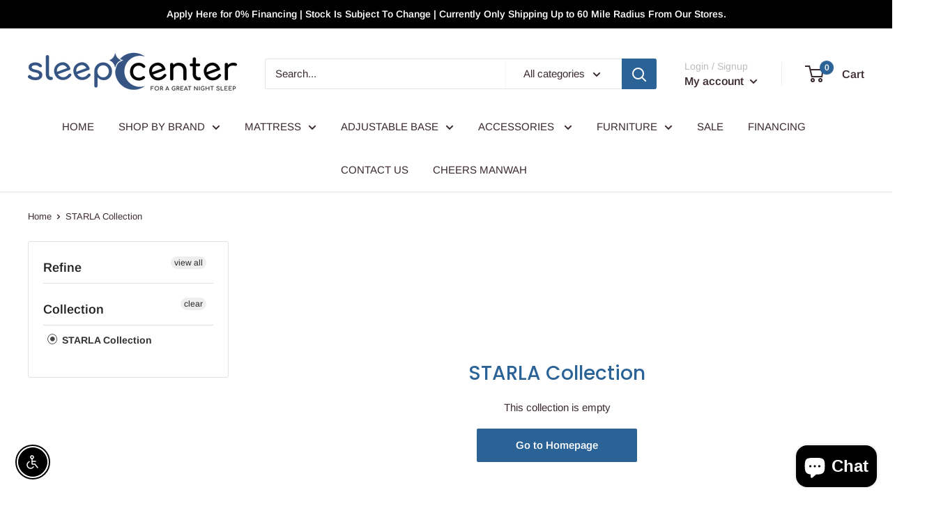

--- FILE ---
content_type: text/css
request_url: https://sleepcenter.net/cdn/shop/t/5/assets/custom.css?v=72387695980320990281672872529
body_size: 81
content:
.html_Financing .container--narrow{max-width:1024px}.customFinancePage{background:#fff;margin:50px auto;padding:0 30px 15px}.financeHeader{display:flex;justify-content:space-between;align-items:center}.financeHeader h2{color:#039;margin:0;padding:0;font-size:3.5rem;line-height:4rem;text-align:center;font-weight:700}.financeHeader img{max-width:250px;object-fit:scale-down;max-height:130px}p.finance_sub_heading{font-weight:700;font-size:1.3rem;text-align:center;color:#000}h2.financialOptions{color:#000;font-weight:700;text-align:center;font-size:4rem;padding:20px 0;margin:0}h3.financialOptions_sub{color:#000;font-weight:700;text-align:center;font-size:1.6rem;width:50%;margin:0 auto 30px;padding:10px}.NoCredit{display:flex;justify-content:space-between;align-items:center;margin-bottom:25px}.rte .OptionsPoints ul li:before{background:transparent}.OptionsPoints{max-width:40%}.OptionsPoints ul li span{position:absolute;width:20px;object-fit:scale-down;left:-30px;top:15px}.OptionsPoints ul li span img{margin:0;padding:0}.OptionsImage span.ImageSpan img{margin:0;padding:0;height:auto;width:100%}.OptionsImage span.ImageSpan{max-width:250px;max-height:max-content;display:block}.OptionsImage span.ImageSpan form h6{margin:0;padding:25px 0 40px;text-align:center;color:#000;font-weight:700;font-size:1rem;line-height:1.5rem}.OptionsPoints ul li{font-size:1.1rem;line-height:3rem;font-weight:700}.OptionsImage h5 a,.OptionsImage form h5>span{background:#e95d2b;padding:.8rem 1rem;color:#fff!important;font-weight:700}li.social-media__item.social-media__item--yelp a{background:#aca3a4;border-radius:100%;width:28px;height:28px;display:flex;justify-content:center;align-items:center;color:#fff}li.social-media__item.social-media__item--yelp a:hover{background:#d32323}.search-bar__top{box-shadow:1px 1px #0000001a inset,-1px -1px #0000001a inset}.header__action-item-title{color:#bbb}@media screen and (min-width: 1000px){.header__action-item:not(:last-child):after{background:#efefef}}@media screen and (max-width: 719px){.financeHeader img{max-width:25%}.financeHeader h2{font-size:2rem;line-height:3rem}h3.financialOptions_sub{width:80%}}@media screen and (max-width: 420px){.financeHeader{justify-content:center;flex-flow:row wrap;padding-top:25px}.financeHeader img{max-width:150px;margin-top:1.5rem}.NoCredit{justify-content:center;flex-flow:row wrap}.OptionsPoints{max-width:100%}h2.financialOptions{font-size:2.5rem}}#shopify-section-1595027260643{overflow:hidden}#shopify-section-1658363271b2ce36f5 .container .video-list .video-list__item{max-width:100%}@media screen and (min-width: 641px){#shopify-section-1595027260643 .container .slideshow{margin-bottom:20px}#shopify-section-1658363271b2ce36f5 .section{margin:15px 0 0}}@media screen and (max-width: 640px){#shopify-section-1658363271b2ce36f5 .section{margin:15px 0}#shopify-section-1658363271b2ce36f5 .container .video-list{margin:0}}
/*# sourceMappingURL=/cdn/shop/t/5/assets/custom.css.map?v=72387695980320990281672872529 */


--- FILE ---
content_type: application/javascript; charset=UTF-8
request_url: https://api.livechatinc.com/v3.6/customer/action/get_dynamic_configuration?x-region=us-south1&license_id=8427081&client_id=c5e4f61e1a6c3b1521b541bc5c5a2ac5&url=https%3A%2F%2Fsleepcenter.net%2Fcollections%2Fstarla-collection&channel_type=code&jsonp=__a9rl6pwav3h
body_size: 46
content:
__a9rl6pwav3h({"organization_id":"a1dc3ef7-ca97-4740-8b22-da249f125547","livechat_active":false,"default_widget":"livechat"});

--- FILE ---
content_type: text/javascript
request_url: https://sleepcenter.net/cdn/shop/t/5/assets/custom.js?v=104533141366166603371672872530
body_size: -574
content:
document.addEventListener("variant:changed",function(event){var variant=event.detail.variant;console.log("VP",variant.price),affirm.ui.ready(function(){$(".affirm-as-low-as").attr("data-amount",variant.price),affirm.ui.refresh()})});
//# sourceMappingURL=/cdn/shop/t/5/assets/custom.js.map?v=104533141366166603371672872530
